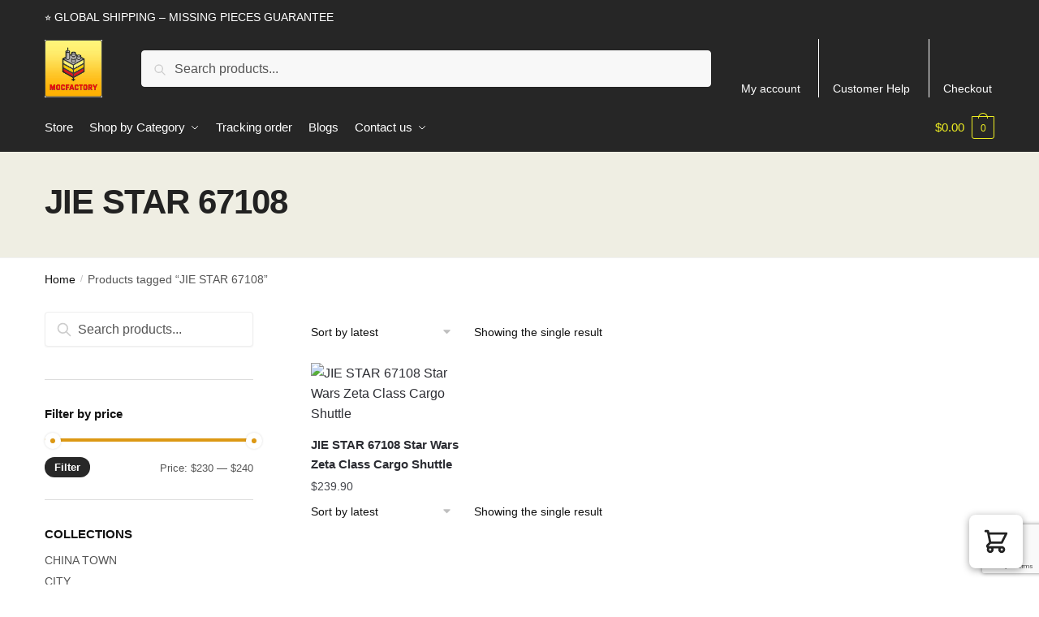

--- FILE ---
content_type: text/html; charset=utf-8
request_url: https://www.google.com/recaptcha/api2/anchor?ar=1&k=6Le-NT8aAAAAALXqTDdjg_LtilmVdWOjZPiuZxNj&co=aHR0cHM6Ly9tb2NmYWN0b3J5LmNvbTo0NDM.&hl=en&v=PoyoqOPhxBO7pBk68S4YbpHZ&size=invisible&anchor-ms=20000&execute-ms=30000&cb=wd2buznk5sv
body_size: 48750
content:
<!DOCTYPE HTML><html dir="ltr" lang="en"><head><meta http-equiv="Content-Type" content="text/html; charset=UTF-8">
<meta http-equiv="X-UA-Compatible" content="IE=edge">
<title>reCAPTCHA</title>
<style type="text/css">
/* cyrillic-ext */
@font-face {
  font-family: 'Roboto';
  font-style: normal;
  font-weight: 400;
  font-stretch: 100%;
  src: url(//fonts.gstatic.com/s/roboto/v48/KFO7CnqEu92Fr1ME7kSn66aGLdTylUAMa3GUBHMdazTgWw.woff2) format('woff2');
  unicode-range: U+0460-052F, U+1C80-1C8A, U+20B4, U+2DE0-2DFF, U+A640-A69F, U+FE2E-FE2F;
}
/* cyrillic */
@font-face {
  font-family: 'Roboto';
  font-style: normal;
  font-weight: 400;
  font-stretch: 100%;
  src: url(//fonts.gstatic.com/s/roboto/v48/KFO7CnqEu92Fr1ME7kSn66aGLdTylUAMa3iUBHMdazTgWw.woff2) format('woff2');
  unicode-range: U+0301, U+0400-045F, U+0490-0491, U+04B0-04B1, U+2116;
}
/* greek-ext */
@font-face {
  font-family: 'Roboto';
  font-style: normal;
  font-weight: 400;
  font-stretch: 100%;
  src: url(//fonts.gstatic.com/s/roboto/v48/KFO7CnqEu92Fr1ME7kSn66aGLdTylUAMa3CUBHMdazTgWw.woff2) format('woff2');
  unicode-range: U+1F00-1FFF;
}
/* greek */
@font-face {
  font-family: 'Roboto';
  font-style: normal;
  font-weight: 400;
  font-stretch: 100%;
  src: url(//fonts.gstatic.com/s/roboto/v48/KFO7CnqEu92Fr1ME7kSn66aGLdTylUAMa3-UBHMdazTgWw.woff2) format('woff2');
  unicode-range: U+0370-0377, U+037A-037F, U+0384-038A, U+038C, U+038E-03A1, U+03A3-03FF;
}
/* math */
@font-face {
  font-family: 'Roboto';
  font-style: normal;
  font-weight: 400;
  font-stretch: 100%;
  src: url(//fonts.gstatic.com/s/roboto/v48/KFO7CnqEu92Fr1ME7kSn66aGLdTylUAMawCUBHMdazTgWw.woff2) format('woff2');
  unicode-range: U+0302-0303, U+0305, U+0307-0308, U+0310, U+0312, U+0315, U+031A, U+0326-0327, U+032C, U+032F-0330, U+0332-0333, U+0338, U+033A, U+0346, U+034D, U+0391-03A1, U+03A3-03A9, U+03B1-03C9, U+03D1, U+03D5-03D6, U+03F0-03F1, U+03F4-03F5, U+2016-2017, U+2034-2038, U+203C, U+2040, U+2043, U+2047, U+2050, U+2057, U+205F, U+2070-2071, U+2074-208E, U+2090-209C, U+20D0-20DC, U+20E1, U+20E5-20EF, U+2100-2112, U+2114-2115, U+2117-2121, U+2123-214F, U+2190, U+2192, U+2194-21AE, U+21B0-21E5, U+21F1-21F2, U+21F4-2211, U+2213-2214, U+2216-22FF, U+2308-230B, U+2310, U+2319, U+231C-2321, U+2336-237A, U+237C, U+2395, U+239B-23B7, U+23D0, U+23DC-23E1, U+2474-2475, U+25AF, U+25B3, U+25B7, U+25BD, U+25C1, U+25CA, U+25CC, U+25FB, U+266D-266F, U+27C0-27FF, U+2900-2AFF, U+2B0E-2B11, U+2B30-2B4C, U+2BFE, U+3030, U+FF5B, U+FF5D, U+1D400-1D7FF, U+1EE00-1EEFF;
}
/* symbols */
@font-face {
  font-family: 'Roboto';
  font-style: normal;
  font-weight: 400;
  font-stretch: 100%;
  src: url(//fonts.gstatic.com/s/roboto/v48/KFO7CnqEu92Fr1ME7kSn66aGLdTylUAMaxKUBHMdazTgWw.woff2) format('woff2');
  unicode-range: U+0001-000C, U+000E-001F, U+007F-009F, U+20DD-20E0, U+20E2-20E4, U+2150-218F, U+2190, U+2192, U+2194-2199, U+21AF, U+21E6-21F0, U+21F3, U+2218-2219, U+2299, U+22C4-22C6, U+2300-243F, U+2440-244A, U+2460-24FF, U+25A0-27BF, U+2800-28FF, U+2921-2922, U+2981, U+29BF, U+29EB, U+2B00-2BFF, U+4DC0-4DFF, U+FFF9-FFFB, U+10140-1018E, U+10190-1019C, U+101A0, U+101D0-101FD, U+102E0-102FB, U+10E60-10E7E, U+1D2C0-1D2D3, U+1D2E0-1D37F, U+1F000-1F0FF, U+1F100-1F1AD, U+1F1E6-1F1FF, U+1F30D-1F30F, U+1F315, U+1F31C, U+1F31E, U+1F320-1F32C, U+1F336, U+1F378, U+1F37D, U+1F382, U+1F393-1F39F, U+1F3A7-1F3A8, U+1F3AC-1F3AF, U+1F3C2, U+1F3C4-1F3C6, U+1F3CA-1F3CE, U+1F3D4-1F3E0, U+1F3ED, U+1F3F1-1F3F3, U+1F3F5-1F3F7, U+1F408, U+1F415, U+1F41F, U+1F426, U+1F43F, U+1F441-1F442, U+1F444, U+1F446-1F449, U+1F44C-1F44E, U+1F453, U+1F46A, U+1F47D, U+1F4A3, U+1F4B0, U+1F4B3, U+1F4B9, U+1F4BB, U+1F4BF, U+1F4C8-1F4CB, U+1F4D6, U+1F4DA, U+1F4DF, U+1F4E3-1F4E6, U+1F4EA-1F4ED, U+1F4F7, U+1F4F9-1F4FB, U+1F4FD-1F4FE, U+1F503, U+1F507-1F50B, U+1F50D, U+1F512-1F513, U+1F53E-1F54A, U+1F54F-1F5FA, U+1F610, U+1F650-1F67F, U+1F687, U+1F68D, U+1F691, U+1F694, U+1F698, U+1F6AD, U+1F6B2, U+1F6B9-1F6BA, U+1F6BC, U+1F6C6-1F6CF, U+1F6D3-1F6D7, U+1F6E0-1F6EA, U+1F6F0-1F6F3, U+1F6F7-1F6FC, U+1F700-1F7FF, U+1F800-1F80B, U+1F810-1F847, U+1F850-1F859, U+1F860-1F887, U+1F890-1F8AD, U+1F8B0-1F8BB, U+1F8C0-1F8C1, U+1F900-1F90B, U+1F93B, U+1F946, U+1F984, U+1F996, U+1F9E9, U+1FA00-1FA6F, U+1FA70-1FA7C, U+1FA80-1FA89, U+1FA8F-1FAC6, U+1FACE-1FADC, U+1FADF-1FAE9, U+1FAF0-1FAF8, U+1FB00-1FBFF;
}
/* vietnamese */
@font-face {
  font-family: 'Roboto';
  font-style: normal;
  font-weight: 400;
  font-stretch: 100%;
  src: url(//fonts.gstatic.com/s/roboto/v48/KFO7CnqEu92Fr1ME7kSn66aGLdTylUAMa3OUBHMdazTgWw.woff2) format('woff2');
  unicode-range: U+0102-0103, U+0110-0111, U+0128-0129, U+0168-0169, U+01A0-01A1, U+01AF-01B0, U+0300-0301, U+0303-0304, U+0308-0309, U+0323, U+0329, U+1EA0-1EF9, U+20AB;
}
/* latin-ext */
@font-face {
  font-family: 'Roboto';
  font-style: normal;
  font-weight: 400;
  font-stretch: 100%;
  src: url(//fonts.gstatic.com/s/roboto/v48/KFO7CnqEu92Fr1ME7kSn66aGLdTylUAMa3KUBHMdazTgWw.woff2) format('woff2');
  unicode-range: U+0100-02BA, U+02BD-02C5, U+02C7-02CC, U+02CE-02D7, U+02DD-02FF, U+0304, U+0308, U+0329, U+1D00-1DBF, U+1E00-1E9F, U+1EF2-1EFF, U+2020, U+20A0-20AB, U+20AD-20C0, U+2113, U+2C60-2C7F, U+A720-A7FF;
}
/* latin */
@font-face {
  font-family: 'Roboto';
  font-style: normal;
  font-weight: 400;
  font-stretch: 100%;
  src: url(//fonts.gstatic.com/s/roboto/v48/KFO7CnqEu92Fr1ME7kSn66aGLdTylUAMa3yUBHMdazQ.woff2) format('woff2');
  unicode-range: U+0000-00FF, U+0131, U+0152-0153, U+02BB-02BC, U+02C6, U+02DA, U+02DC, U+0304, U+0308, U+0329, U+2000-206F, U+20AC, U+2122, U+2191, U+2193, U+2212, U+2215, U+FEFF, U+FFFD;
}
/* cyrillic-ext */
@font-face {
  font-family: 'Roboto';
  font-style: normal;
  font-weight: 500;
  font-stretch: 100%;
  src: url(//fonts.gstatic.com/s/roboto/v48/KFO7CnqEu92Fr1ME7kSn66aGLdTylUAMa3GUBHMdazTgWw.woff2) format('woff2');
  unicode-range: U+0460-052F, U+1C80-1C8A, U+20B4, U+2DE0-2DFF, U+A640-A69F, U+FE2E-FE2F;
}
/* cyrillic */
@font-face {
  font-family: 'Roboto';
  font-style: normal;
  font-weight: 500;
  font-stretch: 100%;
  src: url(//fonts.gstatic.com/s/roboto/v48/KFO7CnqEu92Fr1ME7kSn66aGLdTylUAMa3iUBHMdazTgWw.woff2) format('woff2');
  unicode-range: U+0301, U+0400-045F, U+0490-0491, U+04B0-04B1, U+2116;
}
/* greek-ext */
@font-face {
  font-family: 'Roboto';
  font-style: normal;
  font-weight: 500;
  font-stretch: 100%;
  src: url(//fonts.gstatic.com/s/roboto/v48/KFO7CnqEu92Fr1ME7kSn66aGLdTylUAMa3CUBHMdazTgWw.woff2) format('woff2');
  unicode-range: U+1F00-1FFF;
}
/* greek */
@font-face {
  font-family: 'Roboto';
  font-style: normal;
  font-weight: 500;
  font-stretch: 100%;
  src: url(//fonts.gstatic.com/s/roboto/v48/KFO7CnqEu92Fr1ME7kSn66aGLdTylUAMa3-UBHMdazTgWw.woff2) format('woff2');
  unicode-range: U+0370-0377, U+037A-037F, U+0384-038A, U+038C, U+038E-03A1, U+03A3-03FF;
}
/* math */
@font-face {
  font-family: 'Roboto';
  font-style: normal;
  font-weight: 500;
  font-stretch: 100%;
  src: url(//fonts.gstatic.com/s/roboto/v48/KFO7CnqEu92Fr1ME7kSn66aGLdTylUAMawCUBHMdazTgWw.woff2) format('woff2');
  unicode-range: U+0302-0303, U+0305, U+0307-0308, U+0310, U+0312, U+0315, U+031A, U+0326-0327, U+032C, U+032F-0330, U+0332-0333, U+0338, U+033A, U+0346, U+034D, U+0391-03A1, U+03A3-03A9, U+03B1-03C9, U+03D1, U+03D5-03D6, U+03F0-03F1, U+03F4-03F5, U+2016-2017, U+2034-2038, U+203C, U+2040, U+2043, U+2047, U+2050, U+2057, U+205F, U+2070-2071, U+2074-208E, U+2090-209C, U+20D0-20DC, U+20E1, U+20E5-20EF, U+2100-2112, U+2114-2115, U+2117-2121, U+2123-214F, U+2190, U+2192, U+2194-21AE, U+21B0-21E5, U+21F1-21F2, U+21F4-2211, U+2213-2214, U+2216-22FF, U+2308-230B, U+2310, U+2319, U+231C-2321, U+2336-237A, U+237C, U+2395, U+239B-23B7, U+23D0, U+23DC-23E1, U+2474-2475, U+25AF, U+25B3, U+25B7, U+25BD, U+25C1, U+25CA, U+25CC, U+25FB, U+266D-266F, U+27C0-27FF, U+2900-2AFF, U+2B0E-2B11, U+2B30-2B4C, U+2BFE, U+3030, U+FF5B, U+FF5D, U+1D400-1D7FF, U+1EE00-1EEFF;
}
/* symbols */
@font-face {
  font-family: 'Roboto';
  font-style: normal;
  font-weight: 500;
  font-stretch: 100%;
  src: url(//fonts.gstatic.com/s/roboto/v48/KFO7CnqEu92Fr1ME7kSn66aGLdTylUAMaxKUBHMdazTgWw.woff2) format('woff2');
  unicode-range: U+0001-000C, U+000E-001F, U+007F-009F, U+20DD-20E0, U+20E2-20E4, U+2150-218F, U+2190, U+2192, U+2194-2199, U+21AF, U+21E6-21F0, U+21F3, U+2218-2219, U+2299, U+22C4-22C6, U+2300-243F, U+2440-244A, U+2460-24FF, U+25A0-27BF, U+2800-28FF, U+2921-2922, U+2981, U+29BF, U+29EB, U+2B00-2BFF, U+4DC0-4DFF, U+FFF9-FFFB, U+10140-1018E, U+10190-1019C, U+101A0, U+101D0-101FD, U+102E0-102FB, U+10E60-10E7E, U+1D2C0-1D2D3, U+1D2E0-1D37F, U+1F000-1F0FF, U+1F100-1F1AD, U+1F1E6-1F1FF, U+1F30D-1F30F, U+1F315, U+1F31C, U+1F31E, U+1F320-1F32C, U+1F336, U+1F378, U+1F37D, U+1F382, U+1F393-1F39F, U+1F3A7-1F3A8, U+1F3AC-1F3AF, U+1F3C2, U+1F3C4-1F3C6, U+1F3CA-1F3CE, U+1F3D4-1F3E0, U+1F3ED, U+1F3F1-1F3F3, U+1F3F5-1F3F7, U+1F408, U+1F415, U+1F41F, U+1F426, U+1F43F, U+1F441-1F442, U+1F444, U+1F446-1F449, U+1F44C-1F44E, U+1F453, U+1F46A, U+1F47D, U+1F4A3, U+1F4B0, U+1F4B3, U+1F4B9, U+1F4BB, U+1F4BF, U+1F4C8-1F4CB, U+1F4D6, U+1F4DA, U+1F4DF, U+1F4E3-1F4E6, U+1F4EA-1F4ED, U+1F4F7, U+1F4F9-1F4FB, U+1F4FD-1F4FE, U+1F503, U+1F507-1F50B, U+1F50D, U+1F512-1F513, U+1F53E-1F54A, U+1F54F-1F5FA, U+1F610, U+1F650-1F67F, U+1F687, U+1F68D, U+1F691, U+1F694, U+1F698, U+1F6AD, U+1F6B2, U+1F6B9-1F6BA, U+1F6BC, U+1F6C6-1F6CF, U+1F6D3-1F6D7, U+1F6E0-1F6EA, U+1F6F0-1F6F3, U+1F6F7-1F6FC, U+1F700-1F7FF, U+1F800-1F80B, U+1F810-1F847, U+1F850-1F859, U+1F860-1F887, U+1F890-1F8AD, U+1F8B0-1F8BB, U+1F8C0-1F8C1, U+1F900-1F90B, U+1F93B, U+1F946, U+1F984, U+1F996, U+1F9E9, U+1FA00-1FA6F, U+1FA70-1FA7C, U+1FA80-1FA89, U+1FA8F-1FAC6, U+1FACE-1FADC, U+1FADF-1FAE9, U+1FAF0-1FAF8, U+1FB00-1FBFF;
}
/* vietnamese */
@font-face {
  font-family: 'Roboto';
  font-style: normal;
  font-weight: 500;
  font-stretch: 100%;
  src: url(//fonts.gstatic.com/s/roboto/v48/KFO7CnqEu92Fr1ME7kSn66aGLdTylUAMa3OUBHMdazTgWw.woff2) format('woff2');
  unicode-range: U+0102-0103, U+0110-0111, U+0128-0129, U+0168-0169, U+01A0-01A1, U+01AF-01B0, U+0300-0301, U+0303-0304, U+0308-0309, U+0323, U+0329, U+1EA0-1EF9, U+20AB;
}
/* latin-ext */
@font-face {
  font-family: 'Roboto';
  font-style: normal;
  font-weight: 500;
  font-stretch: 100%;
  src: url(//fonts.gstatic.com/s/roboto/v48/KFO7CnqEu92Fr1ME7kSn66aGLdTylUAMa3KUBHMdazTgWw.woff2) format('woff2');
  unicode-range: U+0100-02BA, U+02BD-02C5, U+02C7-02CC, U+02CE-02D7, U+02DD-02FF, U+0304, U+0308, U+0329, U+1D00-1DBF, U+1E00-1E9F, U+1EF2-1EFF, U+2020, U+20A0-20AB, U+20AD-20C0, U+2113, U+2C60-2C7F, U+A720-A7FF;
}
/* latin */
@font-face {
  font-family: 'Roboto';
  font-style: normal;
  font-weight: 500;
  font-stretch: 100%;
  src: url(//fonts.gstatic.com/s/roboto/v48/KFO7CnqEu92Fr1ME7kSn66aGLdTylUAMa3yUBHMdazQ.woff2) format('woff2');
  unicode-range: U+0000-00FF, U+0131, U+0152-0153, U+02BB-02BC, U+02C6, U+02DA, U+02DC, U+0304, U+0308, U+0329, U+2000-206F, U+20AC, U+2122, U+2191, U+2193, U+2212, U+2215, U+FEFF, U+FFFD;
}
/* cyrillic-ext */
@font-face {
  font-family: 'Roboto';
  font-style: normal;
  font-weight: 900;
  font-stretch: 100%;
  src: url(//fonts.gstatic.com/s/roboto/v48/KFO7CnqEu92Fr1ME7kSn66aGLdTylUAMa3GUBHMdazTgWw.woff2) format('woff2');
  unicode-range: U+0460-052F, U+1C80-1C8A, U+20B4, U+2DE0-2DFF, U+A640-A69F, U+FE2E-FE2F;
}
/* cyrillic */
@font-face {
  font-family: 'Roboto';
  font-style: normal;
  font-weight: 900;
  font-stretch: 100%;
  src: url(//fonts.gstatic.com/s/roboto/v48/KFO7CnqEu92Fr1ME7kSn66aGLdTylUAMa3iUBHMdazTgWw.woff2) format('woff2');
  unicode-range: U+0301, U+0400-045F, U+0490-0491, U+04B0-04B1, U+2116;
}
/* greek-ext */
@font-face {
  font-family: 'Roboto';
  font-style: normal;
  font-weight: 900;
  font-stretch: 100%;
  src: url(//fonts.gstatic.com/s/roboto/v48/KFO7CnqEu92Fr1ME7kSn66aGLdTylUAMa3CUBHMdazTgWw.woff2) format('woff2');
  unicode-range: U+1F00-1FFF;
}
/* greek */
@font-face {
  font-family: 'Roboto';
  font-style: normal;
  font-weight: 900;
  font-stretch: 100%;
  src: url(//fonts.gstatic.com/s/roboto/v48/KFO7CnqEu92Fr1ME7kSn66aGLdTylUAMa3-UBHMdazTgWw.woff2) format('woff2');
  unicode-range: U+0370-0377, U+037A-037F, U+0384-038A, U+038C, U+038E-03A1, U+03A3-03FF;
}
/* math */
@font-face {
  font-family: 'Roboto';
  font-style: normal;
  font-weight: 900;
  font-stretch: 100%;
  src: url(//fonts.gstatic.com/s/roboto/v48/KFO7CnqEu92Fr1ME7kSn66aGLdTylUAMawCUBHMdazTgWw.woff2) format('woff2');
  unicode-range: U+0302-0303, U+0305, U+0307-0308, U+0310, U+0312, U+0315, U+031A, U+0326-0327, U+032C, U+032F-0330, U+0332-0333, U+0338, U+033A, U+0346, U+034D, U+0391-03A1, U+03A3-03A9, U+03B1-03C9, U+03D1, U+03D5-03D6, U+03F0-03F1, U+03F4-03F5, U+2016-2017, U+2034-2038, U+203C, U+2040, U+2043, U+2047, U+2050, U+2057, U+205F, U+2070-2071, U+2074-208E, U+2090-209C, U+20D0-20DC, U+20E1, U+20E5-20EF, U+2100-2112, U+2114-2115, U+2117-2121, U+2123-214F, U+2190, U+2192, U+2194-21AE, U+21B0-21E5, U+21F1-21F2, U+21F4-2211, U+2213-2214, U+2216-22FF, U+2308-230B, U+2310, U+2319, U+231C-2321, U+2336-237A, U+237C, U+2395, U+239B-23B7, U+23D0, U+23DC-23E1, U+2474-2475, U+25AF, U+25B3, U+25B7, U+25BD, U+25C1, U+25CA, U+25CC, U+25FB, U+266D-266F, U+27C0-27FF, U+2900-2AFF, U+2B0E-2B11, U+2B30-2B4C, U+2BFE, U+3030, U+FF5B, U+FF5D, U+1D400-1D7FF, U+1EE00-1EEFF;
}
/* symbols */
@font-face {
  font-family: 'Roboto';
  font-style: normal;
  font-weight: 900;
  font-stretch: 100%;
  src: url(//fonts.gstatic.com/s/roboto/v48/KFO7CnqEu92Fr1ME7kSn66aGLdTylUAMaxKUBHMdazTgWw.woff2) format('woff2');
  unicode-range: U+0001-000C, U+000E-001F, U+007F-009F, U+20DD-20E0, U+20E2-20E4, U+2150-218F, U+2190, U+2192, U+2194-2199, U+21AF, U+21E6-21F0, U+21F3, U+2218-2219, U+2299, U+22C4-22C6, U+2300-243F, U+2440-244A, U+2460-24FF, U+25A0-27BF, U+2800-28FF, U+2921-2922, U+2981, U+29BF, U+29EB, U+2B00-2BFF, U+4DC0-4DFF, U+FFF9-FFFB, U+10140-1018E, U+10190-1019C, U+101A0, U+101D0-101FD, U+102E0-102FB, U+10E60-10E7E, U+1D2C0-1D2D3, U+1D2E0-1D37F, U+1F000-1F0FF, U+1F100-1F1AD, U+1F1E6-1F1FF, U+1F30D-1F30F, U+1F315, U+1F31C, U+1F31E, U+1F320-1F32C, U+1F336, U+1F378, U+1F37D, U+1F382, U+1F393-1F39F, U+1F3A7-1F3A8, U+1F3AC-1F3AF, U+1F3C2, U+1F3C4-1F3C6, U+1F3CA-1F3CE, U+1F3D4-1F3E0, U+1F3ED, U+1F3F1-1F3F3, U+1F3F5-1F3F7, U+1F408, U+1F415, U+1F41F, U+1F426, U+1F43F, U+1F441-1F442, U+1F444, U+1F446-1F449, U+1F44C-1F44E, U+1F453, U+1F46A, U+1F47D, U+1F4A3, U+1F4B0, U+1F4B3, U+1F4B9, U+1F4BB, U+1F4BF, U+1F4C8-1F4CB, U+1F4D6, U+1F4DA, U+1F4DF, U+1F4E3-1F4E6, U+1F4EA-1F4ED, U+1F4F7, U+1F4F9-1F4FB, U+1F4FD-1F4FE, U+1F503, U+1F507-1F50B, U+1F50D, U+1F512-1F513, U+1F53E-1F54A, U+1F54F-1F5FA, U+1F610, U+1F650-1F67F, U+1F687, U+1F68D, U+1F691, U+1F694, U+1F698, U+1F6AD, U+1F6B2, U+1F6B9-1F6BA, U+1F6BC, U+1F6C6-1F6CF, U+1F6D3-1F6D7, U+1F6E0-1F6EA, U+1F6F0-1F6F3, U+1F6F7-1F6FC, U+1F700-1F7FF, U+1F800-1F80B, U+1F810-1F847, U+1F850-1F859, U+1F860-1F887, U+1F890-1F8AD, U+1F8B0-1F8BB, U+1F8C0-1F8C1, U+1F900-1F90B, U+1F93B, U+1F946, U+1F984, U+1F996, U+1F9E9, U+1FA00-1FA6F, U+1FA70-1FA7C, U+1FA80-1FA89, U+1FA8F-1FAC6, U+1FACE-1FADC, U+1FADF-1FAE9, U+1FAF0-1FAF8, U+1FB00-1FBFF;
}
/* vietnamese */
@font-face {
  font-family: 'Roboto';
  font-style: normal;
  font-weight: 900;
  font-stretch: 100%;
  src: url(//fonts.gstatic.com/s/roboto/v48/KFO7CnqEu92Fr1ME7kSn66aGLdTylUAMa3OUBHMdazTgWw.woff2) format('woff2');
  unicode-range: U+0102-0103, U+0110-0111, U+0128-0129, U+0168-0169, U+01A0-01A1, U+01AF-01B0, U+0300-0301, U+0303-0304, U+0308-0309, U+0323, U+0329, U+1EA0-1EF9, U+20AB;
}
/* latin-ext */
@font-face {
  font-family: 'Roboto';
  font-style: normal;
  font-weight: 900;
  font-stretch: 100%;
  src: url(//fonts.gstatic.com/s/roboto/v48/KFO7CnqEu92Fr1ME7kSn66aGLdTylUAMa3KUBHMdazTgWw.woff2) format('woff2');
  unicode-range: U+0100-02BA, U+02BD-02C5, U+02C7-02CC, U+02CE-02D7, U+02DD-02FF, U+0304, U+0308, U+0329, U+1D00-1DBF, U+1E00-1E9F, U+1EF2-1EFF, U+2020, U+20A0-20AB, U+20AD-20C0, U+2113, U+2C60-2C7F, U+A720-A7FF;
}
/* latin */
@font-face {
  font-family: 'Roboto';
  font-style: normal;
  font-weight: 900;
  font-stretch: 100%;
  src: url(//fonts.gstatic.com/s/roboto/v48/KFO7CnqEu92Fr1ME7kSn66aGLdTylUAMa3yUBHMdazQ.woff2) format('woff2');
  unicode-range: U+0000-00FF, U+0131, U+0152-0153, U+02BB-02BC, U+02C6, U+02DA, U+02DC, U+0304, U+0308, U+0329, U+2000-206F, U+20AC, U+2122, U+2191, U+2193, U+2212, U+2215, U+FEFF, U+FFFD;
}

</style>
<link rel="stylesheet" type="text/css" href="https://www.gstatic.com/recaptcha/releases/PoyoqOPhxBO7pBk68S4YbpHZ/styles__ltr.css">
<script nonce="ZSvzEjfn7wOEpXMmQMYbJA" type="text/javascript">window['__recaptcha_api'] = 'https://www.google.com/recaptcha/api2/';</script>
<script type="text/javascript" src="https://www.gstatic.com/recaptcha/releases/PoyoqOPhxBO7pBk68S4YbpHZ/recaptcha__en.js" nonce="ZSvzEjfn7wOEpXMmQMYbJA">
      
    </script></head>
<body><div id="rc-anchor-alert" class="rc-anchor-alert"></div>
<input type="hidden" id="recaptcha-token" value="[base64]">
<script type="text/javascript" nonce="ZSvzEjfn7wOEpXMmQMYbJA">
      recaptcha.anchor.Main.init("[\x22ainput\x22,[\x22bgdata\x22,\x22\x22,\[base64]/[base64]/[base64]/[base64]/[base64]/UltsKytdPUU6KEU8MjA0OD9SW2wrK109RT4+NnwxOTI6KChFJjY0NTEyKT09NTUyOTYmJk0rMTxjLmxlbmd0aCYmKGMuY2hhckNvZGVBdChNKzEpJjY0NTEyKT09NTYzMjA/[base64]/[base64]/[base64]/[base64]/[base64]/[base64]/[base64]\x22,\[base64]\\u003d\\u003d\x22,\x22w7TDvsOEwpxJAhQ3wqjDksOBQ2rDq8OZSMOVwq80UMOTeVNZWibDm8K7a8K0wqfCkMOtcG/CgRbDlWnCpwxyX8OAKsOBwozDj8OLwpVewqpKXHhuEsO+wo0RLMOLSwPCosKubkLDsycHVFxkNVzCjcKkwpQvOjbCicKCTH7Djg/[base64]/InHCocKvw7sCw5xew7wOIMKkw4NXw4N/AQPDux7CjMK/w6Utw6Y4w53Cj8KfJcKbXzjDqMOCFsOJI3rCmsKFNBDDtnF0fRPDnAHDu1kze8OFGcK1wqPDssK0acKkwro7w5cQUmEewrEhw5DCiMORYsKLw68CwrY9M8K3wqXCjcOTwo0SHcKvw45mwp3CtlLCtsO5w4zCocK/w4hxHsKcV8KtwoLDrBXCosKawrEwFDEQfXbCjcK9Qk0DMMKIeEPCi8OhwrbDpQcFw6vDu0bCmlHCoAdFDMKOwrfCvkV3wpXCgyZCwoLCsmvCvsKULEMRwprCqcKyw6nDgFbCj8OhBsOeSQAXHgd0VcOowp7DpF1SeiPDqsOewpXDrMK+a8K/w5ZAYxjCpsOCbyUKwqzCvcOZw4Vrw7YNw7nCmMO3bmUDecO7CMOzw53CncO9RcKcw4IKJcKcwqLDgDpXTcKDd8OnOcOqNsKvJADDscOdR3FwNyRYwq9GPQ9HKMKtwoxfdjt6w58Yw5/CpRzDpkdWwptqVDTCt8K9wpQxDsO7wqsvwq7DomnClyxwBUnClsK6NcOGBWTDlnfDtjMTw4vCh0RQKcKAwpdAeCzDlsOQwq/DjcOAw43CkMOqW8OkEsKgX8OWQMOSwrp9fsKyexcWwq/DkE7DjMKJS8Opw7YmdsOBQcO5w7x8w4kkwovCuMKVRC7DhgLCjxAqwpDCilvCjcOvdcOIwro7csK4Dzh5w54xasOcBAMYXUl8wonCr8Kuw4fDjWAiVsKmwrZDH2DDrRAeWsOffsKGwoFewrV/w79cwrLDuMKVFMO5bMKFwpDDq0jDrGQ0wpvCjMK2D8OicsOnW8OpX8OUJMKmbsOELSNcR8OpHz91GmMxwrFqPcOhw4nCt8OCwrbCgETDuCLDrsOjR8KGfXtPwrMmGxVeH8KGw4wLA8Osw7TCs8O8PlQbRcKewofCvVJ/wonCtBnCtxEkw7JnHg8uw43DiUFfcGrCmSxjw5fCuzTCg1k3w6xmMMOXw5nDqyHDp8KOw4QqwojCtEZ1w5YQcsORRcKkecKtWXXDoSt+IXsQJ8O0OjU6w5HClmnDi8K7w4fCnsKxeh0Bw7FAw413dkw7wr3DoznCqMO0PGzCmxvCtm/ChMK3DFEIO09DwqvCmcOfbcKQwrfCq8KodMKGfMOCajLCksO0FEfCo8O+EC9Uw5lJZBUwwph1wqhcJ8OZwq88w7DCkcO8w4UzO0zCqnhxSE3Dn3DDusKlw6fDscOpBsOBwprDpWp9w4ZqTsKTw6tIVVTClMK7fMKAwpkvwplqS30+PMO/[base64]/CgDbDn1UpwpERwpV6w41xw6/Dp8K2wrzDvcKBPwHDhWR1RHpnVAc9wrQcwrc/[base64]/CiBzCo17CqX4iEcOgWMKmalfCqSfDrz3CnCLDs8OiXsOMw7DCpsO8wrJVHzzDksO5UMO1wozCtsOrOcKjFCdWZ2zDusO9C8O3WlYpw6pQw7DDr2oJw4rDjMKpwp4/w4E2W385Ij9Ewph0w43CrntqRMK9w6/ChjMJPzTDsSxMPcKBbsOVLBbDiMOZwq0/KsKMEDF2w4cGw7zDk8O8Cj/[base64]/w6zCk2gBA37ClChfwoh2CMKVBB/Dn8OzPcKkaT5jQgwDD8OLBzLDj8Oxw6okTmU4woTComNKwqPDmsOuTj4NZBxew4Z3wqjCiMKdw6TChgzDu8OuI8OKwr7CsSvDvXDDjDNTTsKsfnHDtMK0TcKewrhkwrnChRvCnsKIwoR6w5A6wrzCp0RSVsKaOlY/wrkLwp02wp/[base64]/[base64]/w44ow67Du27DiMKANsOxAsKnwrjDmcKLMEYdwqBMXEp+EcKrw5jCuRLDj8KlwpQjb8KHIjEawovDmHDDpj/CqF/CkcOVw4JwWcOOwrnCtcK8a8KxwqQDw47CnXHDosOme8OrwpNuw4cZZX1Nw4HCksOEVRNkwoJAwpbCvnIZwqk8DmNtw6g4w4jCksOUOWBuYB7DscKawqRNQcOxw5bDm8OZR8KOJcOsV8KtHhnDmsKtwqrDpsK0CTEEcA7Ct3Zgwq/CmQzCtMOZBsOOFMOBTmx8H8KSwqDDocOUw6kQDsOZb8KYesOCcMKSwrYcwocsw73ClGIMwp/CilhLwq7CtBtlw7DDkEwgdl1cQ8Kpw6I1JsOXPsOhScKBJsOtS253wo1kEDPDmMOmwrfDh2vCt1UYw6deKcKlP8KUwqrDhUBFWcKOw73CsTEww5TCicOrwoh9w4jCi8KEURzCvMOwbX0Jw5/CkcKSw7Q+wpIVw4/CjC5WwoPDkn9Uw7jCscOlZ8KfwqYJQ8K5w7Nww5M1wp3DusO7w4tKDMOHw6PCk8KHw5hawoTCh8Obw5vDv0/Cmh0nNRbCmHZqUW1EB8KZb8OxwqgXwppww7rDkBAIw40awozDoiLDucKPw7zDmcOUFsOlw4Brwq5EG1B/[base64]/[base64]/CcKNQHXDgykxwps4KcKtw5rCvsOIwqxuw4dpw40OSz/CtW3DuwpUw6zDr8OkQ8OZC3gbwrsmwp/CiMK4wq3CpcK9w77Cs8KSwoVow6gXGDUFwpUARcOLw4DDlw5HPkgvVMOFwrXCmsOaM0bDr3XDqA9DLMKAw7HDj8KCw4DDvEomwrfDtcOKMcOpwr07BgzCg8ODWgcBw5HCth3DoyQKwq5NPGFhZGbDuGPCqcKEKC/DlsKbwrUde8OEwqPDmsOjw7zCm8Kxwq3CgG/[base64]/[base64]/Ct8KvwovCiTIMwqQ/e8KywqTCpMKTwpzDkcK3EsKAAMOlw67CkcOaw7XChlnCsm4zwozDhAfCqw8Yw4nCnU1uwoTDtRpZw5rCqT3Dlm7DjsOPNMOwL8OgW8Krwrxqwr/[base64]/[base64]/Cvw/[base64]/woJtw5/Ctwpmwo3CpDzDk8Klw73DnVkawr8rw7skw5DDkkXCqEXDoEbDtsKnJRbCrcKHwr/Dt0UFwrkCDsOwwpp+McKsZcKOw7vCgsOHdhzDgsKQwoZEw55PwofCrjRcIFzDq8OqwqjCvRt3FMOKwqfDl8KzXh3DhsOZw7xQCMOSw5o4NcKww7Q/OMKqcizCu8KzPMOqaknDgWZowr0ORHnCmsKCw5HDjsOvw4jDpMOrfVQqwoPDn8Kuwo45Sz7DssKwelHDocOkTlLDt8KNw4cWTMOfdcKswrkJX23DqsKNw6jDpA/CvMKcw5jCgkvDs8KOwrUEf39XIn4owo3DtcOIeRzDiggResKow7Jow58Qw6NDIU/CgsObM3bCqsKTFcOMw7XDlRFMw6fChFN6wrljwr/DvBTDnMOiwrhYP8KkwqrDn8Oxw6TCksKRwoVZPTXDmARobcOXwqbCpMO7w4/DssK0wqvCksK5IcOXdXbCssO/wpEOC0FQLcOoO1fCusKUwo/Cm8OYWsKRwpPDskPDoMKJwoHDnmQ8w67ChMKhGsOyCMOKfFQvE8KPSwBsDgzCu3Jtw4JxDSl0A8O9w7vDoV7CuH/DvMOoLsOwSsOUw6XCpMKtwr/[base64]/ClsO1woTCjcKXaMOjw4U5wo8Dw7s9w73DjsOJwr7Dl8KTEcK/KAs7cV4NcsOBw4dAw7tywo0nw6DCih0/bn5Uc8KfI8KjCUvCmsOoI3lQwoTDosOPwrzCvUfDo0XCvMOiwpTCvMOfw60ywoDDkcOJw6TCuwtzBsKbwqnDs8KCw60qfsOVwoPCmMOdwpUkAMO4Bx/Cp046wr3Ct8OAER/[base64]/w6hEHMKAC1DDrsOkYcOgw4LDphPCisOowrY3I8O0MhbClsOvBkRhCsOgw4rCrQbDj8O4FVxmwrvDpHXCucO0w77DpMOTUTDDksOpwpDCsXbDvn4mw6LDl8KPwoonw7U6wrnCvcKFwpLCokTDvMK1wqfDn35Zwr5/w6EHw6zDmMKgRsKXw78qAsOiCMKHZB7Cn8K0woQRw7nDjxPCjCh4fjDCnktUwr3Ck04RSnTCrDbCs8KQQMKrwoA8WjDDocKfKlAvw5/CocOXw5DDp8KfJcOEw4JyOkfDqsOLMTlhw7zCpkfDlsKkw4zDsz/DuXfCpsOyF2dWJMOIwrIDCnnDlcKlwrA4O3/[base64]/XcK1wrDDnsOHNsKAwpbCq8OTw4IGA8OJwpIRwoDCpG1dwqwkw6MWwpIdGQnClRtkw6kMQMOeb8KFW8Klw65CMcKBUMOvw6rCqsOHWcKtw6fCr1QRTTrCjlHDpwfCtsK3wrR4wpoQwrAPEsKPwqxgw4RvPkzCrcOQwrjCusO8wrvDs8OYw6/DpWrCj8Knw6kMw7Rww57DilbChRvCpQotV8OTw6Ruw6zDlBvCp07Chz0PK0zCjRnCskwDwpcmRUDCrMOPw5fCr8OdwoFAX8O5O8OOfMKABsKdw5Y+w5J3UsOdw6YNw5zDgyc2MMOjBsOlGsKyFxzCscKpaT/[base64]/CvDk/wq/CuBzDh3ggwqLDhkHChR/CvsOlwr8gG8OQJMOFwo7DuMKIL0cKw4HCrcOSAz0tXMOcRijDqA0qw7DDlkxdQsOywqFNNz/DgmFyw77Dl8OUwoxfwrBMw7PDhMO/[base64]/[base64]/CkWE/UsOwGydNwrHDiQ7DmcKCw5vCucOCw44XMMOYwqHCvMOxNsK8wqE8wrXDq8KVwpvDg8KMEQRlwp9tcCnDs1/CsCvCgz/DuhzDqsO9Q0opw6DCrW7Dvn8rZSPDisOgCcOJwr7CqcOoAMOwwq7DrcO1w7gQL0kUdQ4QQwUUw4HDiMKAw6/DsWsqBjgTwpXClAZpXcKkeWtlWsOYB1QtdB/CmMOtwo4NLnrDjkbDnVvClsKURMOxw40rfsKBw4bCpX3ClDXCmTzDh8K8VkIywrMjwoHCtXDDoz8Jw7lTLzYFRsKXasOAw5jCocOpX2fDj8OyU8OlwoFMbcKww6Vuw5fCjwEZQcKrJRdmT8KvwqhHw6/DnTzCiWR3CyDDsMKiwpEqwofCnFbCpcKuwr9Ow44NIzDChn9xwq/CgMKGEcKmw6ZjwpVzasO3JEMUw7bDgCXDocOvw6wTeHowdnnCsljCpAwQw67DmkbCu8KXcn/CgMONDUrCgMOdLXARwr7Do8O3wq3Cu8OYeEBYQsKhw4gNFk9lw6QQIMKtKMKnw4BpJ8KeBAAPYsOVAsKOw6PCksOVw6wUSMKtexHCtMOENAHCv8K9wqDCt1rCnMO6CXR2DsKqw5bDtm8Mw6/[base64]/CoV1GcsOZwocResOmw4PCg8KLGMOATzbCkcO/MEzCs8K/[base64]/[base64]/CksOIfMO+JMOkwqzCkMK8w6HCk0vDsk8AesOjTcKgPMO0KcOZGsKlw6Y7wrJnw4vDksOyfzRnVsKcw7nCnVjDnl1bGcK/BQ5eE13CnDwAP1jCiSbDjMOfw7/CsXBawpvCu28FeUFbe8KvwqAmw6MHw5NABDTCnUQTw45wfxLDu0vCl0PCt8O5wp7Cm3FlI8ODwp7DucOIA1sXXF1pwoARZsO9w5/Ct11mwqt8SxUYw5ldw4DCnx0ZbDt0wopGVMOcP8KfwonDj8KKwqRjw4HChVPDocOiwphHOsKTwpEpw5RgMA9fwrsGMsK2OjbDn8ObAsOsb8K4D8OSF8OgaC/DvsOREMO2wqRmHxZ1wqXDnBXCpSXChcKSRCDDqW1ywqdLPMOqw4wbwq5uW8KFCcO2FQARFDciw4Fpw4/[base64]/wopJw6N+wrcvw7bDk8OadcOlWMKkwo/CqsOnwqpVOcO5MibDisKbw67CtsOUwp4sHTXCmWLCgsOJDA85wpvDvsK0GTbCgnLDrGlDw4rDuMKxVg4fVRw8woc7w5bCoTkaw6Ffd8OVwpMzw58Xw6zChg1Mw4ZQwoPCmVJLBMO+PsKAQXbDuDx3U8OHwpNmwpvCrBt6wrJzw6UddsK0w6NKwqzCucKrw7s9TWDCjU/CpcObNkjCrsOTLVHCtsKNwoFeZ0AeYB5pwqxPR8KOIzp+S2hEZ8O5FMOow5oPTnrDi3oAwpI7wop/[base64]/[base64]/Ch8OPwrgiwrcqCg16dsOGwpjDpmLDnMOsU8KXVMK2VMO5SlzCicOCw4zDhwcPw6zDq8KHwrnDrTplw63CqcKtwoITw6l5w73CoHQ0DRvCkcKQYsKJwrFzw6PCnT3CrG5Dw6BKw5rDtSbCmXoUU8OARC3Du8OLPFPDoB0/[base64]/CocKQZAxqPjHDvHjCjsOSwqPDjT5Rw6Few5bCsWvDoMKBwo/CqWZrwowjw5oPbsK6w7XDkh7DvFsXZVtCwrnCuybDtinCnStVw7/[base64]/CjMKBw6DCmQrDvk1xacOwwpgLH3DCjcONw7TCh8Ozw7DDnVbCs8O8w6nCvA7DvcK5w6/[base64]/Ch3jDs8O8EFPCoG7DjxZcHcO4wq/DvEMnwo7CkMK4DF9rw6HDocODfMKQIi/DkgjClT4Lwq91RDfCj8OHw6E/[base64]/CtnBbwpI8wqQdwqTCkMKyw5B0UnrDsxrDrwfCqsKuVcKtwoUTwrzDmMOVPibCqGPChjPDiV/CvcO8ccOgc8Knal/DvsK6wpXChsOTcMKWw5DDk8Oce8KiMcK8P8ONw61NasOMNMKgw4zClMKVwpwaw7JFwocswowEw5TDoMOZw4/CrcK6fSIkOiQRMxdsw5gjw7/DqsKww73CjGDDsMOWZBJmwohxaBR5w51RFVHDuB/[base64]/YMKNC8OVIcK/wrAVw6lIwrQQwq0Lw7NIPjc9B2JZwrgVegPDtsKLw4lxwo/[base64]/wrfCssO9E8OywqbCjMOqw65kwo3CgMKiw59Gw7TChMO3w6d5w6nCtGJNwqnClcKOw7New5wNwqoFLMOvJh/DkGvDpsO3woYCw5HDqsOLV2fDvsKPw6rCiUlKaMKmw5x0w6vCrsKcVMOsEhXCkz3DvSXDoG85NcKPZBbCtsO2wpRIwr4Bb8KRwozCnivDrsOHCUHCvVpmEMK1XcKPJEbDnhfDr3bDuB01dMK2wr/DrzpFHHkMWx9hbzVpw5IiPwzDmnLDpsKkw7LCun0fcVTDuDolOjHDi8K4w6AFEcOScmYKw6FCL3giw4PDkMONwr/ChxNUw59vTDNFwo9owprDmzpAwpUUZ8Krw5rDp8KRw4o1wq0WH8OFwrDCpMO7HsO/w5DCpjvCnwXCksOHwpDDpwgzMFNdwq/DlmHDgcKXCi3ChDdSw57DkRrCpwk4wptSw5rDtsO8wpxIwqLCsg/DmsOZwr45Cyc1wqtqBsKhw7bCm0fCkVDCsTDCqcO4w59ZwovDmcKfwpPCjSRzSMOkwq/Dr8Kpwrw0L0zDrsOAwrM1AMKjw4HCqMO6w7/Di8KKw4zDg1bDq8KVwpR7w4Aww5oGL8OnUsKuwo8QMsKXw6TCpsOBw4oLbzM7JwDDmG3CkBLDlW/CugoRUcKoT8ORecK0fypbw7k5Ch7CkQHCs8OSDsKpw5rDqkhpwr4LAMOcG8OcwroIV8OHQ8KYAmNPwowFTwBNCsO1w7/DqjzClhtaw5zDnMKBRMOkw5jDiS7CqcKQWcO4ER9NHMKUczlSwrgGwqskw5Vpw6U7w516RcO7wqIkwqjDnsOcwp49wq7Dulw3c8KmaMOEJcKQw6bDlFcxbMKfNsKdBXvCrlnCpkHDmAIyTX3Dqis1w4nCim3CiEFCbMK/[base64]/[base64]/w4TCssKnwp1nwq1Jw73DuDY/[base64]/BMKLw7UEw7jCisOqcUPCl8OnD1TDsQfCmT4vwqfDrRnDl2/DscKRFh3CicKEw4Y0e8KRJyk/JALCrl8rwrp4CwPCnnTDp8Oqw4Eiwpxcw5psHcOcwqxRMsKlwpUveiEpw7nDkMO6eMO0ajtmwoBtScOIwrd4OQ5bw5fDgMOew58/VDrCtcOaGsKCwqLCmMKPw6HDvhTCgMKDMn7DnlLCgEnDozNrJcKpw5/CiRXCoz07WgrDljgNw5LDmcO/CnQcw4N1wr82wrbDocO0w60hwrhxwp3DiMKaM8KvQMK6OsKXwrXCoMKpwos7WsOzVmNzw4LCsMKfakZlJnp4b0Vvw6bCkmIvGiZecH7DgijDk1DCrWcJwoTDmxk2w5TCtwXClcOsw6o4TFINOsKtekHCvcKOw5U1YAbDuVQmw63Cl8O/fcO1KzHDtSQ6w4Iyw5QLLcOlHsO0w6vCpMOLwppZIiFeUn/[base64]/OkPDvcOMwoDCm8O3TVAEw7LDkCEzLirCqXPDmgQvw6nDoynCoxIIfyLClltew4PDnsOyw7nCtXF3w5zCqMOVw6TClH4hGcKBw7hSw4AwbMOJBwjDtMOtI8KzIGTCvsKzwokww5IMD8KHwo3CsyNow6HCtsOLCA7CtBR5w6tWw6XDosO9w7g4wojCvmMOw4sWw6w/[base64]/w4wdwq9PD3UWBcOFQMONeQnDv8OMw5LCq1Z0XcKOEnJJwrXDjMK5IcO9esKvwq9LwoHClDcfwq8eUlvDvWAAw6AUHGDCq8OGaypbUFfDqMOYYAvCrh/DpTBUWQJQwp7Dp0HDi3F1wo/ChxgQwrlfwrsQKsKzw4VqN0jCusKww4FvWyNpMsO3w4jDv28QPhHDkBbCpMOiwphpw7LDgxDDi8KNd8OwwrbCkMONwqBYw5tww5vDhMKVwrtNw6ZawpLDt8KbG8OLQcKoCHsxKcKjw73CuMOKKMKew6/CjhjDgcKIUAzDuMObETNcwqh9WsOZVcOXZ8O2F8KbwrnDjSQewq1Bw5BOwpgTw5TDmMORwr/DsWzDrlfDuHZOQ8OOQsOiwqlSwoHDnA7DucK6W8ONwpxbMxI6w4xrwo8lacK3w4o1PzE7w7jCkAwZSsOBXxjCrDJOwp0eXCjDmsOaecOyw57CrUAdw73CpcKOUSrDq1Jcw50bHsKTV8O1AldjNsOpw7zDl8OhYydpWE0dwoHCp3bCvhnDmsK1NnEFXMK/[base64]/N8Kmwq/CjsKnRxXCg1DDqTwJwovCmHp6E8KlDARcPEBswovCocOvBUhOfDPCqsKxwpJ9w5/CgsO/[base64]/Dvw/Dglc+NMOGakLDin7CrcKEwrXCssKcaE4Two/DtcKswq48w4wUw5PDiDjCucOzw4pGw4Zvw4A3woF8HcOoNWTDvsOswqfDhcOIJsOcw4PDom8sU8OIaFXDvVA7X8KXKMK6w6FkfC8Iw5Y/wqzCqcOIeCfDmsOBPsOQKMOmw7zDnnFfWMOow6hCTi7CsgPCgG3DtcKXwpwNWTHCk8KIwonDnSJnfcOaw7XDsMKbY23DhcO8woE1And8w6ULw6nDosORL8OTw4HCnsKpw7glw45Hw78ow6/DnsKPbcOccUbCs8KHQWwFDnPCmAhFbirDtcKuYMOPwo41wolrw6J7w6zCgcKzwqg5w5PCgMK8wo9uw4XCoMKDwp4vFsORd8OOesOJJH93EhLCg8OtMcKawpfDoMK0w47CmGApwpTCr005DXLChF/Dm1bCo8O5Wh/CicKTSCIRw6TCm8KdwphoccKNw4Q0w6IkwpsrCjoyMMOxwphxw5/[base64]/[base64]/HMO4SsOFw41QwqZVw5jDgMKRN8OCwqduKwwOZsKMwolwVTwaZEMiwp7DpsOACsKLO8OfMmzCiSfCvcOPAsKPBH58w7DCqcOrRsO6woExGMK1GEPCucOow5zCjWTCmzZ6w6/ClMOIw5QkYVtFMsKeOzrCvRvClnkpwpPCncOlwo3CoCTDuQECez1lG8KEwr1zQ8OZw41Qw4QMOMKBwp/[base64]/CicOBw5zChAfCpzDCqsKJw4tyXcOxS01CF8KSBsOdBsKtG1gCF8K2woJ1DXnCisOae8OPw7k+wpwKQXR7w7plwprDo8K/asKDwoUYw6rCocO9wo7Dk2YvWcKvwrDDmlDDnsOew6k6wq1IwrnCi8O+w7PClTNEw65YwpVIw7TCmx3Dn191R3l4EMKJwqEqcMOBw63DnkHDiMOKw5RjOMOgS13CqsKoDB4/TicCwrRhwr1lTUzDr8OKQ1HDjMKsBXQAwolDJcONw5jCiALDg3/ChzHCqcK6wqjCucKhZMOPSifDl1FCw5lvW8OlwqcTw7MUBMOgKwbDv8K7M8KBw6HDjsKxRkwQV8OiwprDgDQvwoHCgR/DnMKvAcOfFz3DoRjDu33Ck8OjKyHDhTApwpJbKUNaCcOxw4lCHcKOw5HCsDDCi17DlcKFwqTDp3Fdw6bDoCRXB8Obwq7DijvCnBtdw6XCvXkzwo/CscKCW8OMTMK3w6PCrkN1WTPDpGR5woVnWS3ChxAdwrXCrsO/e20fw511wrBJw7gcw5ooPcOYQcOIwqhawqwNRXDDlXwhA8OPwoHCmAt/wogfwqDDlMOhI8KlS8O0HGIlwps7wqvCpsOsZsKBK2h1LsO/[base64]/RkXCmMOxwo1OwqgBw6QDAMKdw6bDmcOMwqDCqVnChh5iJMKqKsKXMF7CiMObVhsocsOqbGJMQC/Dh8Odw7XDjVzDlcKHw4I3w4dcwpACwoo3bHzCg8ODFcKJCcKrW8KmaMKfwpEYwpx0QTUtdWwHwofDlmvCiDltwr/[base64]/wqg3w5PDlm5WC2rDgwTDp0piJSU6VsKiwqR4E8OSwqjCmcOuEMO8wpvDlsKoGzgIBXLDhsObw5c/X1zDh3U6AxgmE8KNPyLCgMOxw7JBTmRgfR7CvcK4LMKDQcORwrDDnMKjXUrDsDPDrDkcwrDDucOMQDrCtGwlT1zDsRBrw7cUGcOILhnDi0LDusKQBTkVC0PDiR5Vw55CYmcMw4oGw6gEMHvDjcO+wpvCr1oaZcKhM8KzZcO/dWdIN8KQFMKWwpgMw47CoRtkHgnDkBhkNcK2DVZTASIDMWohBTjCtE3DmzfDjSohw6UBw754GMKxCnhuGcKbw7nDlsOjw43CrFJOw5gjTMKJKMOKYVPCpGoCw6lULjHCqh7DgcOnw57ChVRvEmbDnTdhW8Odwq1ROjd7C0NlYFhjHV/CrnLCrsKMBiDDjQnCnifCoxvDvgLDgz/CkS/DncOoEsKZMmDDj8OuYmMcGCR8ewDClGcXbyhVLcKkw6vDocOTRMOrYMOSGsKPfHIjeHNdw6DChcOsMG5Pw77DnQbCjcOOw5zDnkDCk145w49Bw6V6NMOywoHDs0l0wpPDhn/DgcKLOMOfw5wZOsKPVzZHAsKFw6RCwq/CmiHDosKLwoDDv8KzwrJAw57ChgbCrcKJDcKSw6/CkcO4woHCrCnCgAB6b23Cqy40w4o5w6bDoRHDrMKgwpDDjGYEDsKww5fDi8KxWsO3wrgqwo/DtMOUw7bDhcObwrbDq8KdHzMebQQpw6BpKcOEL8KmWhYDZzFIw5fDiMORwqZfwqvDtzBSwqY/wqTCsgfCkg9+wqXCng7DhMKAZipTXwDCscKvUMOWwqQmZsK5wobChxvCr8KsKcKSFhjDtikXw4jCsj3CiwsIQcKJwqvCtw/CgsOqK8KiXmtcccOHw6E1JnDCmijCgWthNsOiDcO/wrHDjnjDt8KQTm3CtnXCoGllYcKBwqDDgx/CvTzDl3HDr0vCj3nDsQoxIxXCpcO6MMOdwr7CsMOYZRgYwoDDnsONwoAhdDVOK8KAw4M5DMOBw5kxw6vCrMO8N0ApwoPCvA8kw67DtmVvwrBUwoNRcC7CicOfw7bDtsK7bSnDuWjDoMKIZsOXwq5PBl/[base64]/[base64]/XMOzb004TsKBwpHDsCYTP8K6WMKLEcO9IDPCtGXCgsKew5/CnsKWwqLCoMOPd8ORw7sheMKnw7ADwo/CiDkewqdbw7zDlhbDqHg2AcOWV8O6VXswwr0IScObTsOBSFlQKm7Cvl7DrmvDgCLDl8OONsKLwpPDmlBewq8/H8K4KQXDusKSw6NQeF5ww78cw6RFYMOpwpMgH2zDiioww59cwowkCXkVw4bCkMOUZHHCsnrCq8KNe8K0KMKIPBBcVMKhw6rCkcKJwo1Oa8Kmw69DLg4HOA/[base64]/[base64]/[base64]/DpsKLw6FMwprDhzzClT7Ck8KswpYMaFcoJULCk8OTwqPDlQHChsKiW8KQGQhTb8KswqZ0DcOSwoIAT8OVwppeVMOfMsOrw6YQBcK5KcO2wqHCoV1uw7AkAGHDn2PCpsKEwpfDonkYDyrCu8K9wosNw7bDjsOfwqfDjlHCiT9qMlY5H8Oowp5Qe8Opw5HCpsK/fcKtPcKgwq8vwqPCkkXCt8KDeGwjJCfDq8OpK8Oowq/[base64]/CscOGMDpawrrDocK8wonDvSbDnGrCpV/Cr8ODw4J0w7wlw4nDmSvCnRQlwok0dATDoMK2MTDDgMKyFD/[base64]/w77CnsK1w4HDpMOKw5vCosOHw6PClg1dTcKQwodpWiELw4LDrwHDu8KHw7rDmcOlVsOmwonCnsKYwp/Cqi5lw5IpUMOdwodjwrRfw7bCq8OkMmHCuVfCkQR1wocVM8OuwonDhMKccMOiw5/CvsKHw7QfGHTCk8Kewq/ChsKOeXnDv3VLwqTDmDIKw7HCgFXCgnlGIwcmZcKNDUlZB1XDu3vDrMO+wojCrsKFO1/ClBLDoykNDBrCnMKJwqoGwo5Cw61vwrJTMx7CmnLCjcOHUcOcesKAQS56woLCvHtUw4XCgF/DucOjUMOneQzCgMO0wpjDq8KmwpAnw57CisOrwp/[base64]/[base64]/DgsOBwoU9w4Ihw64dw6zDrcKtbcOuFcOhwoBAwqLCgFbCl8ODVEgiTsOHN8K7VV16T2HCnsOqTcKgwqANEsKEwqlOwptOwq5NRMKTwqnCqsOqwrZRYsKLfsO5WRrDn8K6wrzDksKcwp/[base64]/CjsKgTMKQO8K1bcKfw4tPwq0zwrBawq7Cv8Olw6UWIcKQWWHCkyTCsivDpcKEwrTCp3TCjcKKeyxTeSbCvm7DvcO8GsOkRnPCpMOiPHMtRcKKVVvCoMK/M8Ozw5NtWTglw7HDp8KfwpfDnwltw5nDgsKvaMK0B8O9A2TDoD00ARrDgzbCi17DoXAMwrxmYsO9woRZVsOVbsK2BcO2wptLPDjDiMKaw4tNJcOewoJbwojCvBBow7zDoy0YbH1aLw3CjMK5w6BAwqfDssOww7t/w5vDj0Ujw4MVS8KjecOoVsKDwo/[base64]/[base64]/DhsOcTxLCrMOhwp9IOGHDjm7DnkTDtyvCkBo/[base64]/AQBjwrQ+ZcOCwp3DtS/CkcKvwp7CvMKcMA/DoDjChsKvWcOVHggRNUpKw7XDhsOIwqAiwp9Hwq95w6ZiP35cG3ZfwpLCpWUdKcOqwr3ClcKJdT/DsMKRWVV3wr1EL8OMwpnDjsOmw4dyAm0Xwqt9Y8KvCjvDmcKGwo4qw4jDi8OsBMK7McOmacOTI8KEw73Du8KkwpbDgjDCkMOKT8OLwpocK1nDhi3ClsOUw7vCpcK4w7zCil/CmMOow74Ub8K6fcK3XGM3w5kCw4U9TFozTMO7RDnCqCPCqsOfcCDCt27DrTUMKsOKwo/Dm8KEw6tVw6kCw6RVXsOzSMKHSsKgwoRwWcKTwr4zFgPDn8KXNMKSwqfCv8KbMsKACCLCs2N3w4V3CQLChy8YGcKswq/DrU3CizFgAcOtR2rCvDXCn8O5VsO+wqjDqHISGcK4NMKsw78WwpnDgyvDvhcywrXDosOZe8ONJ8OCw45Jw5FMT8O4Fx4hw4ghCR/[base64]/wovDvmF8O8K1w6nCjsOSfnXDocOkZMKDwrvDjsKQfcO4CsO7woDDjVkPw4xawp3DpWZ/fMK0ZQ50w5PCmi3CucOJWcOJacO8w5PCgcO7EcKvwrnDpMOYwpZrXm4Xwp7CusKqwrdMWsOJKsK/[base64]/CucOXH0R7OWrChCDDoMO2wqTCjcKwbnTDtkHDicO5RcOMw6zCsCdkw7Y9OcKKbyY2X8OHw4oGwo3DrGN6RsK7Bxhww77DvsKowo3Dv8O3wrvDvMKKwq4NHsOsw5BqwobCnsKhIG03wo/DisKHwq3Ch8KWZcKNwrYiKAk7w7UNwq4NE3Akwr89CcOTw7g8IAXCuBh0aiXDncKLw5DCncO1w5p4bErCmhDDqw7DpMOVdBzCvwHCo8KHwo9KwrXDmsKQc8KxwpASDSVrwo/[base64]/ZHZRaGTCnsO0AQNBPXALDMOgbkHDrsK/[base64]/DhF8IwqEsw6rCkykbwo/Cv8OswqbCvn1Ufjl6Sy7CiMOsDwoGwp8iU8OIwplAV8OJNMKnw6/DuH3DosOOw7/CmDt0woHCuQzCkMKiOcK7w5rCjjY9w4VtF8Odw4tOG1TCpksYW8OLwpXDlcO/w67CqSRSwq47LyPDrRzCrDDDoMOObisIw7DDtMOYw7vDqMK8w4rCrsO1XT/CosKQw6zDu3gNwqDCrn/DlMOJTcKYwqHDksKceTfDqEjCpsK/[base64]/CtcKmBBRtbUzCtsOXw7jCoxIvDcOvw5DDsmJjF23CuBDDqXB4wohTCsKBwonCmsKWCSctw43CsQXDkDh6w5UHw6PCsWoyeANYwpLCssK3DMKsAjrCqVjDjMK3wq/DsWBAT8Kxa3PDihvCmsOyw6JCei7Dt8KzNB8KJzTDncOmwqRUw5TDrsONw4/CssOVwq/[base64]/RDzDsx/DvwdCw6hlwr3Ck8Kmw53CusOtw7PDvgotSsOvdBchSE/[base64]/DnwHCtcKUYwpWw59+w6YTw6cWw6/[base64]/DrMKnAcOASAXCnTPDlsKxGi/CtsKBwpTCgcOGcMOZUcOXMsKfQQHDqsK9SxEzwrJZMMOCw7BW\x22],null,[\x22conf\x22,null,\x226Le-NT8aAAAAALXqTDdjg_LtilmVdWOjZPiuZxNj\x22,0,null,null,null,0,[21,125,63,73,95,87,41,43,42,83,102,105,109,121],[1017145,739],0,null,null,null,null,0,null,0,null,700,1,null,0,\[base64]/76lBhn6iwkZoQoZnOKMAhnM8xEZ\x22,0,0,null,null,1,null,0,1,null,null,null,0],\x22https://mocfactory.com:443\x22,null,[3,1,1],null,null,null,1,3600,[\x22https://www.google.com/intl/en/policies/privacy/\x22,\x22https://www.google.com/intl/en/policies/terms/\x22],\x22iDg13E9j4xSjAtimWbJyCACtJiWKQDxW1SiGDWN2udk\\u003d\x22,1,0,null,1,1769001564759,0,0,[161,173],null,[16,61,234,72,252],\x22RC-5UgNNh4ivXNYOQ\x22,null,null,null,null,null,\x220dAFcWeA7z1cp2Hb1ZpbF8qabbacFGQnqTeKpc_-Z3v22qMMxolXTi4y92Smme34uFNzj09wwSCJtCpkZ4HRF-VOLAhVwPmg7wXQ\x22,1769084365000]");
    </script></body></html>